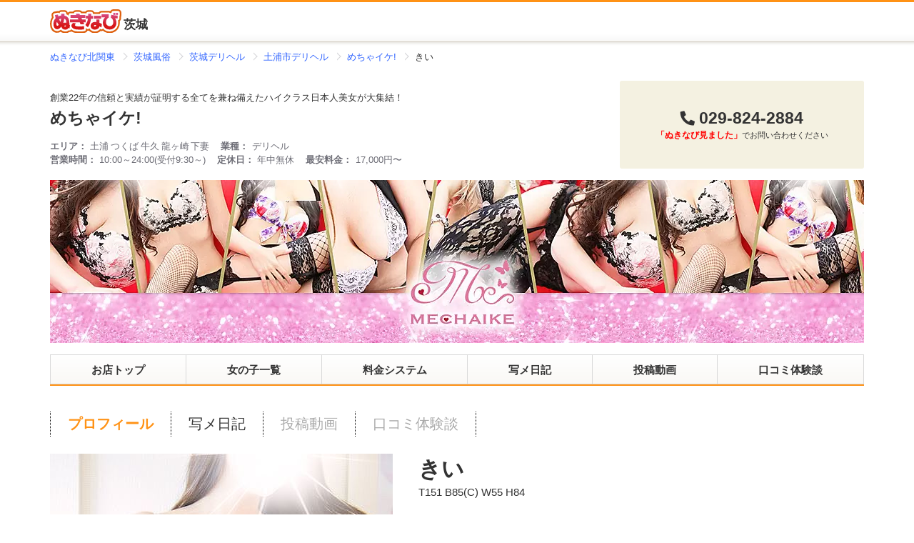

--- FILE ---
content_type: text/html; charset=utf-8
request_url: https://www.nukinavi-kk.com/shop/mechaike/girl/15034/
body_size: 5796
content:
<!DOCTYPE html>
<html lang="ja">
  <head>
    <meta charset="utf-8">
<title>きい（25）｜めちゃイケ!（土浦/デリヘル） | ぬきなび北関東</title>
<link rel="icon" type="image/x-icon" href="https://www.nukinavi-kk.com/images/favicon.ico">
<link rel="apple-touch-icon-precomposed" type="image/png" href="https://www.nukinavi-kk.com/images/apple-touch-icon-precomposed.png" sizes="144x144">
<meta name="description" content="完全風俗未経験!!!!!!キッ、キッ、キターッ!!!!来ましたーッ!!!!!超ド級の可愛さ♪業界でも群を抜いた女の子の入店です!!!!!!北乃○い似のこんな女の子が!!!!!と、目を疑いたくなる可愛さです!!!!!!小柄でスレンダーなボディライン!!!!!!全てがパーフェクトです!!!!!!!!まさにプラチナ級の女の子♪彼女のクリッとしたその瞳と明るい性格で世の中の男性達をノックアウトしてしまうことでしょう！！！♪「めちゃイケ！！」が絶対の自信を持ってご案内させていただきます!!!「めちゃイケ！！」の人気姫になること間違いなし!!!ご予約困難必至!!!!ハッキリ言ってイチ押し◎です♪♪♪">
<meta name="keywords" content="風俗,茨城,デリヘル,土浦">
<link rel="canonical" href="https://www.nukinavi-kk.com/shop/mechaike/girl/15034/">
    <meta name="csrf-param" content="authenticity_token" />
<meta name="csrf-token" content="K0TP4kx0tKBT39JfOLtLuPm+C/KBoJR0chGO/WY0HcAgWs5TRo2HjgE41KpZqYhxroEQSCTR4XWtM8mpIOWQGw==" />
    
    
    <link rel="preload" as="font" type="font/woff2" href="/assets/fa-solid-900-8d86fae5265d97fb99e40108128776ef137a0f05e4147895820add73c26c05b1.woff2" crossorigin="anonymous" />
    
    <link rel="stylesheet" media="all" href="/assets/reboot-14bca4c540e2a6e14cc31df0778b5cf5beead2d1a9015abddf940cf3a818e2b3.css" />
<link rel="stylesheet" media="all" href="/assets/components-ef0e668604d333636af3415c16300468397060dd32e2337e8bec3239ba68d4d8.css" />
<link rel="stylesheet" media="all" href="/assets/utils-c062b426c88de0311b70c78177bd2a5ff9919c887e6324e95a83df2b3f4e36c4.css" />
<link rel="stylesheet" media="all" href="/assets/font_awesome5_webfont-2bbf6fdf205033643fe8949f63ceb3759d6c463faf9d80592ec25257d790f737.css" />

    <link rel="stylesheet" media="all" href="/assets/controllers/pc/shop/style-6377401f680512fc9a19c8d53516aea5370d1681b28080bed95ca18b43fc3192.css" />

    <link rel="stylesheet" media="all" href="/assets/controllers/pc/shop/style_girl-d860c88152056cbe5b59bf4b8de2b6700fb88343d16814509df274ba36afeea5.css" />

    <link rel="stylesheet" media="all" href="/assets/controllers/pc/shop/style_girl_root-5aae05567ba2b945cd00b904830670e4e5a1423c59ebd190c5f75067f76dc19f.css" />

    
    <!-- Preparing the variables used by Google Tag Manager -->
    <script>
      window.dataLayer = window.dataLayer ||[];
      dataLayer.push({
        'tracking_id': 'UA-73011415-8'
         , 'remote_ip': '18.118.119.230'
        
      });
    </script>
    <!-- End Preparing the variables used by Google Tag Manager -->
    <!-- Google Tag Manager -->
    <script>
      (function(w,d,s,l,i){w[l]=w[l]||[];w[l].push({'gtm.start':new Date().getTime(),event:'gtm.js'});
      var f=d.getElementsByTagName(s)[0],j=d.createElement(s),dl=l!='dataLayer'?'&l='+l:'';
      j.async=true;j.src='https://www.googletagmanager.com/gtm.js?id='+i+dl;f.parentNode.insertBefore(j,f);
      })(window,document,'script','dataLayer','GTM-M7FTLRQ');
    </script>
    <!-- End Google Tag Manager -->
    <script src="//cdnjs.cloudflare.com/ajax/libs/object-fit-images/3.2.4/ofi.min.js" defer="defer"></script>
    <script src="//cdnjs.cloudflare.com/ajax/libs/vanilla-lazyload/17.1.2/lazyload.min.js" defer="defer"></script>
    <script src="//unpkg.com/react@16.8.6/umd/react.production.min.js" defer="defer"></script>
<script src="//unpkg.com/react-dom@16.8.6/umd/react-dom.production.min.js" defer="defer"></script>


    <script src="/packs/js/controllers/pc/shop/girl/root/app-c1e6b3ba9dd283d9c7f7.js" defer="defer"></script>


  </head>
  <body>
    <header class="nk-header">
  <div class="nk-header-above nk-font-xsm">
  </div>
  <div class="nk-header-below">
    <div class="nk-header-below-inner">
      <div class="nk-header__logo">
        <div class="nk-header__logo-img">
          <a title="ぬきなび茨城" class="nk-header__logo-link" href="/ibaraki/">
            <img alt="ぬきなび" src="/images/site_logo.svg" /><!--
         --><span class="nk-header__logo-area">茨城</span>
</a>        </div>
      </div>
    </div>
  </div>
</header>

<main class="nk-main">
      <nav class="nk-breadcrumbs">
      <div class="nk-breadcrumbs-inner">
        <ol class="nk-breadcrumb__list" itemscope itemtype="http://schema.org/BreadcrumbList">
          <li class="nk-breadcrumb__list-item nk-breadcrumb__list-item--soft" itemprop="itemListElement" itemscope itemtype="http://schema.org/ListItem">
            <a class="u-link-decoration-line--hovered" itemprop="item" href="/">              <span class="" itemprop="name">ぬきなび北関東</span>
</a>
            <meta itemprop="position" content="1" />
          </li>
          <li class="nk-breadcrumb__list-item nk-breadcrumb__list-item--soft" itemprop="itemListElement" itemscope itemtype="http://schema.org/ListItem">
            <a class="u-link-decoration-line--hovered" itemprop="item" href="/ibaraki/">              <span class="" itemprop="name">茨城風俗</span>
</a>
            <meta itemprop="position" content="2" />
          </li>
          <li class="nk-breadcrumb__list-item nk-breadcrumb__list-item--soft" itemprop="itemListElement" itemscope itemtype="http://schema.org/ListItem">
            <a class="u-link-decoration-line--hovered" itemprop="item" href="/ibaraki/?it=6">              <span class="" itemprop="name">茨城デリヘル</span>
</a>
            <meta itemprop="position" content="3" />
          </li>
          <li class="nk-breadcrumb__list-item nk-breadcrumb__list-item--soft" itemprop="itemListElement" itemscope itemtype="http://schema.org/ListItem">
            <a class="u-link-decoration-line--hovered" itemprop="item" href="/ibaraki/?ct=26&amp;it=6">              <span class="" itemprop="name">土浦市デリヘル</span>
</a>
            <meta itemprop="position" content="4" />
          </li>
          <li class="nk-breadcrumb__list-item nk-breadcrumb__list-item--soft" itemprop="itemListElement" itemscope itemtype="http://schema.org/ListItem">
            <a class="u-link-decoration-line--hovered" itemprop="item" href="/shop/mechaike/">              <span class="" itemprop="name">めちゃイケ!</span>
</a>
            <meta itemprop="position" content="5" />
          </li>
          <li class="nk-breadcrumb__list-item nk-breadcrumb__list-item--soft" itemprop="itemListElement" itemscope itemtype="http://schema.org/ListItem">
                          <span class="current" itemprop="name">きい</span>

            <meta itemprop="position" content="6" />
          </li>
        </ol>
      </div>
    </nav>

  <div class="shop-container">
    <header class="shop-header">
      <div class="shop-header__main">
        <p class="shop-header__catchCopy">創業22年の信頼と実績が証明する全てを兼ね備えたハイクラス日本人美女が大集結！</p>
        <h1 class="shop-header__shopName"><a title="めちゃイケ!（土浦/デリヘル）" href="/shop/mechaike/">めちゃイケ!</a></h1>
        <div class="shop-header__subInfor">
          <dl class="shop-header__subInfor-group">
            <div class="shop-header__subInfor-group-row">
              <dt class="shop-header__subInfor-term">エリア：</dt>
              <dd class="shop-header__subInfor-desc">
                <ul class="shop-header__area-list">
                  <li>土浦</li>
                  <li>つくば</li>
                  <li>牛久</li>
                  <li>龍ヶ崎</li>
                  <li>下妻</li>
                </ul>
              </dd>
            </div>
            <div class="shop-header__subInfor-group-row">
              <dt class="shop-header__subInfor-term">業種：</dt>
              <dd class="shop-header__subInfor-desc">
                デリヘル
              </dd>
            </div>
          </dl>
          <dl class="shop-header__subInfor-group">
            <div class="shop-header__subInfor-group-row">
              <dt class="shop-header__subInfor-term">営業時間：</dt>
              <dd class="shop-header__subInfor-desc">
                10:00～24:00(受付9:30～)
              </dd>
            </div>
            <div class="shop-header__subInfor-group-row">
              <dt class="shop-header__subInfor-term">定休日：</dt>
              <dd class="shop-header__subInfor-desc">
                年中無休
              </dd>
            </div>
            <div class="shop-header__subInfor-group-row">
              <dt class="shop-header__subInfor-term">最安料金：</dt>
              <dd class="shop-header__subInfor-desc">
                17,000円〜
              </dd>
            </div>
          </dl>
        </div>
      </div>
      <div class="shop-header__side">
        <div class="shop-header__summary">
          <div class="shop-header__summary-tel-number"><i class="fas fa-phone fa-flip-horizontal"></i>029-824-2884</div>
          <div class="shop-header__summary-tel-number-comment"><em>「ぬきなび見ました」</em>でお問い合わせください</div>
        </div>
      </div>
    </header>
    <section class="shop-cover">
      <div class="shop-cover__image-wrap">
        <picture class="shop-cover__image nk-skeleton">
          <source srcset="/shops/227/images/webp_7cd31fbfcd.jpeg.webp" type="image/webp"></source>
          <img src="/shops/227/images/7cd31fbfcd.jpeg" />
        </picture>
      </div>
    </section>
    <section class="shop-navi">
      <nav class="shop-navi__main">
        <ul class="shop-navi__list">
          <li class="shop-navi__list-item">
            <a href="/shop/mechaike/">お店トップ</a>
          </li>
          <li class="shop-navi__list-item">
            <a href="/shop/mechaike/girls/">女の子一覧</a>
          </li>
          <li class="shop-navi__list-item">
            <a href="/shop/mechaike/price/">料金システム</a>
          </li>
          <li class="shop-navi__list-item">
            <a href="/shop/mechaike/diary/">写メ日記</a>          </li>
          <li class="shop-navi__list-item">
            <a href="/shop/mechaike/video/">投稿動画</a>          </li>
          <li class="shop-navi__list-item">
            <a href="/shop/mechaike/review/">口コミ体験談</a>          </li>
        </ul>
      </nav>
    </section>
    <section class="shop-main">
      <nav class="girl-navi">
  <ul class="girl-navi__list">
    <li class="girl-navi__item--current">
      <a class="girl-navi__link" title="きいのプロフィール" href="/shop/mechaike/girl/15034/">プロフィール</a>
    </li>
    <li class="girl-navi__item">
      <a class="girl-navi__link" title="きいの写メ日記" href="/shop/mechaike/girl/15034/diary/">写メ日記</a>
    </li>
    <li class="girl-navi__item">
      <a class="girl-navi__link--inactive" href="javascript:void(0);">投稿動画</a>
    </li>
    <li class="girl-navi__item">
      <a class="girl-navi__link--inactive" href="javascript:void(0);">口コミ体験談</a>
    </li>
  </ul>
</nav>
<section class="shop-girl shop-mainContent">
  <div class="girl-content__wrap u-flex-row-reverse">
  <div class="girl-profContent--primary">
    <section class="girl-mainContent">
      <div class="girl-content__profile">
        <h2 class="girl__name">
          <a title="きい（25）｜めちゃイケ!（土浦/デリヘル）" href="/shop/mechaike/girl/15034/">きい</a>
        </h2>
        <div class="girl__size">T151 B85(C) W55 H84</div>
        <dl class="girl__profile-table">
          <div class="girl__profile-table-row">
            <dt>年齢</dt>
            <dd>25歳</dd>
          </div>
        </dl>
      </div>
    </section>
    <section class="girl-mainContent">
      <h3 class="girl-content__heading">お店コメント</h3>
      <div>完全風俗未経験!!!!!!キッ、キッ、キターッ!!!!来ましたーッ!!!!!超ド級の可愛さ♪業界でも群を抜いた女の子の入店です!!!!!!北乃○い似のこんな女の子が!!!!!と、目を疑いたくなる可愛さです!!!!!!小柄でスレンダーなボディライン!!!!!!全てがパーフェクトです!!!!!!!!まさにプラチナ級の女の子♪彼女のクリッとしたその瞳と明るい性格で世の中の男性達をノックアウトしてしまうことでしょう！！！♪「めちゃイケ！！」が絶対の自信を持ってご案内させていただきます!!!「めちゃイケ！！」の人気姫になること間違いなし!!!ご予約困難必至!!!!ハッキリ言ってイチ押し◎です♪♪♪ 風俗完全未経験の女の子ですので、優しく可愛がっていただけるお客様限定でのご案内となります。</div>
    </section>
    <section class="girl-mainContent">
      <h3 class="girl-content__heading">週間出勤表</h3>
      <div class="girl__work-schedule">
        <div class="nk-table schedule-table">
          <div class="nk-table-row nk-table-row--bordered-x schedule-table-row">
            <div class="nk-table-head schedule-table-head week-num-0">1/18(日)</div>
            <div class="nk-table-head schedule-table-head week-num-1">1/19(月)</div>
            <div class="nk-table-head schedule-table-head week-num-2">1/20(火)</div>
            <div class="nk-table-head schedule-table-head week-num-3">1/21(水)</div>
            <div class="nk-table-head schedule-table-head week-num-4">1/22(木)</div>
            <div class="nk-table-head schedule-table-head week-num-5">1/23(金)</div>
            <div class="nk-table-head schedule-table-head week-num-6">1/24(土)</div>
          </div>
          <div class="nk-table-row nk-table-row--bordered-x schedule-table-row">
            <div class="nk-table-data schedule-table-data">
              未定<br>
            </div>
            <div class="nk-table-data schedule-table-data">
              未定<br>
            </div>
            <div class="nk-table-data schedule-table-data">
              未定<br>
            </div>
            <div class="nk-table-data schedule-table-data">
              未定<br>
            </div>
            <div class="nk-table-data schedule-table-data">
              未定<br>
            </div>
            <div class="nk-table-data schedule-table-data">
              未定<br>
            </div>
            <div class="nk-table-data schedule-table-data">
              未定<br>
            </div>
          </div>
        </div>
      </div>
    </section>
  </div>
  <div class="girl-profContent--secondary">
    <section class="girl-subContent">
      <div id="js-girlProfileImageContainer" data-girl-data="{&quot;id&quot;:15034,&quot;name&quot;:&quot;きい&quot;,&quot;profile_images&quot;:[&quot;/shops/227/images/girls/15034/a025451f75.jpg&quot;,&quot;/shops/227/images/girls/15034/3b9e0cce68.jpg&quot;,&quot;/shops/227/images/girls/15034/98da72f4cb.jpg&quot;,&quot;/shops/227/images/girls/15034/39f8e3e67e.jpg&quot;]}"></div>
    </section>
    <section class="girl-mainContent">
      <h3 class="girl-content__heading">写メ日記</h3>
      <div class="girl__diaries">
        <div class="diaries__list-item">
  <a class="item-diary__link" title="先週のお礼♡次回出勤予定 きい（25）の写メ日記 #750432｜めちゃイケ!（土浦/デリヘル）" target="_self" href="/shop/mechaike/girl/15034/diary/750432/">
    <picture class="item-diary__img nk-skeleton">
      <div class="item-diary__img-cover-wrap">
        <div class="item-diary__img-cover">
          先週のお礼♡次回出勤予定
          <div class="item-diary__timestamp">05/17 21:28</div>
        </div>
      </div>
      <source srcset="/shops/227/images/diaries/2022/05/750432/webp_square_2e7af4fc90.jpeg.webp" type="image/webp"></source>
      <img data-src="/shops/227/images/diaries/2022/05/750432/square_2e7af4fc90.jpeg" class="nk-skeleton-img lazyload ofi" src="/images/space.gif" />
      <noscript><img class="nk-skeleton-img ofi" src="/shops/227/images/diaries/2022/05/750432/square_2e7af4fc90.jpeg" /></noscript>
    </picture>
</a>  <div class="item-diary__girl">
    <a class="item-diary__girl-link" title="きい（25）｜めちゃイケ!（土浦/デリヘル）" target="_self" href="/shop/mechaike/girl/15034/">
      <picture class="item-diary__girl-img nk-skeleton">
        <source srcset="/shops/227/images/girls/15034/webp_thumbnail_a025451f75.jpg.webp" type="image/webp"></source>
        <img data-src="/shops/227/images/girls/15034/thumbnail_a025451f75.jpg" class="nk-skeleton-img lazyload ofi u-transparent--hovered" alt="きい" src="/images/space.gif" />
        <noscript><img class="nk-skeleton-img ofi u-transparent--hovered" alt="きい" src="/shops/227/images/girls/15034/thumbnail_a025451f75.jpg" /></noscript>
      </picture>
</a>    <div class="item-diary__girl-infor">
      <div class="item-diary__girl-name">
        きい
        <span class="item-diary__girl-age">(25)</span>
      </div>
    </div>
  </div>
</div>

        <div class="diaries__list-item">
  <a class="item-diary__link" title="先週のお礼♡次回出勤予定 きい（25）の写メ日記 #745711｜めちゃイケ!（土浦/デリヘル）" target="_self" href="/shop/mechaike/girl/15034/diary/745711/">
    <picture class="item-diary__img nk-skeleton">
      <div class="item-diary__img-cover-wrap">
        <div class="item-diary__img-cover">
          先週のお礼♡次回出勤予定
          <div class="item-diary__timestamp">05/12 16:03</div>
        </div>
      </div>
      <source srcset="/shops/227/images/diaries/2022/05/745711/webp_square_8aad23f72c.jpeg.webp" type="image/webp"></source>
      <img data-src="/shops/227/images/diaries/2022/05/745711/square_8aad23f72c.jpeg" class="nk-skeleton-img lazyload ofi" src="/images/space.gif" />
      <noscript><img class="nk-skeleton-img ofi" src="/shops/227/images/diaries/2022/05/745711/square_8aad23f72c.jpeg" /></noscript>
    </picture>
</a>  <div class="item-diary__girl">
    <a class="item-diary__girl-link" title="きい（25）｜めちゃイケ!（土浦/デリヘル）" target="_self" href="/shop/mechaike/girl/15034/">
      <picture class="item-diary__girl-img nk-skeleton">
        <source srcset="/shops/227/images/girls/15034/webp_thumbnail_a025451f75.jpg.webp" type="image/webp"></source>
        <img data-src="/shops/227/images/girls/15034/thumbnail_a025451f75.jpg" class="nk-skeleton-img lazyload ofi u-transparent--hovered" alt="きい" src="/images/space.gif" />
        <noscript><img class="nk-skeleton-img ofi u-transparent--hovered" alt="きい" src="/shops/227/images/girls/15034/thumbnail_a025451f75.jpg" /></noscript>
      </picture>
</a>    <div class="item-diary__girl-infor">
      <div class="item-diary__girl-name">
        きい
        <span class="item-diary__girl-age">(25)</span>
      </div>
    </div>
  </div>
</div>

        <div class="diaries__list-item">
  <a class="item-diary__link" title="昨日のお礼♡次回出勤予定 きい（25）の写メ日記 #736667｜めちゃイケ!（土浦/デリヘル）" target="_self" href="/shop/mechaike/girl/15034/diary/736667/">
    <picture class="item-diary__img nk-skeleton">
      <div class="item-diary__img-cover-wrap">
        <div class="item-diary__img-cover">
          昨日のお礼♡次回出勤予定
          <div class="item-diary__timestamp">05/02 14:15</div>
        </div>
      </div>
      <source srcset="/shops/227/images/diaries/2022/05/736667/webp_square_aa4b4464a0.jpeg.webp" type="image/webp"></source>
      <img data-src="/shops/227/images/diaries/2022/05/736667/square_aa4b4464a0.jpeg" class="nk-skeleton-img lazyload ofi" src="/images/space.gif" />
      <noscript><img class="nk-skeleton-img ofi" src="/shops/227/images/diaries/2022/05/736667/square_aa4b4464a0.jpeg" /></noscript>
    </picture>
</a>  <div class="item-diary__girl">
    <a class="item-diary__girl-link" title="きい（25）｜めちゃイケ!（土浦/デリヘル）" target="_self" href="/shop/mechaike/girl/15034/">
      <picture class="item-diary__girl-img nk-skeleton">
        <source srcset="/shops/227/images/girls/15034/webp_thumbnail_a025451f75.jpg.webp" type="image/webp"></source>
        <img data-src="/shops/227/images/girls/15034/thumbnail_a025451f75.jpg" class="nk-skeleton-img lazyload ofi u-transparent--hovered" alt="きい" src="/images/space.gif" />
        <noscript><img class="nk-skeleton-img ofi u-transparent--hovered" alt="きい" src="/shops/227/images/girls/15034/thumbnail_a025451f75.jpg" /></noscript>
      </picture>
</a>    <div class="item-diary__girl-infor">
      <div class="item-diary__girl-name">
        きい
        <span class="item-diary__girl-age">(25)</span>
      </div>
    </div>
  </div>
</div>

        <div class="diaries__list-item">
  <a class="item-diary__link" title="時間出勤予定♡ きい（25）の写メ日記 #732869｜めちゃイケ!（土浦/デリヘル）" target="_self" href="/shop/mechaike/girl/15034/diary/732869/">
    <picture class="item-diary__img nk-skeleton">
      <div class="item-diary__img-cover-wrap">
        <div class="item-diary__img-cover">
          時間出勤予定♡
          <div class="item-diary__timestamp">04/28 19:15</div>
        </div>
      </div>
      <source srcset="/shops/227/images/diaries/2022/04/732869/webp_square_1f66d89b03.jpeg.webp" type="image/webp"></source>
      <img data-src="/shops/227/images/diaries/2022/04/732869/square_1f66d89b03.jpeg" class="nk-skeleton-img lazyload ofi" src="/images/space.gif" />
      <noscript><img class="nk-skeleton-img ofi" src="/shops/227/images/diaries/2022/04/732869/square_1f66d89b03.jpeg" /></noscript>
    </picture>
</a>  <div class="item-diary__girl">
    <a class="item-diary__girl-link" title="きい（25）｜めちゃイケ!（土浦/デリヘル）" target="_self" href="/shop/mechaike/girl/15034/">
      <picture class="item-diary__girl-img nk-skeleton">
        <source srcset="/shops/227/images/girls/15034/webp_thumbnail_a025451f75.jpg.webp" type="image/webp"></source>
        <img data-src="/shops/227/images/girls/15034/thumbnail_a025451f75.jpg" class="nk-skeleton-img lazyload ofi u-transparent--hovered" alt="きい" src="/images/space.gif" />
        <noscript><img class="nk-skeleton-img ofi u-transparent--hovered" alt="きい" src="/shops/227/images/girls/15034/thumbnail_a025451f75.jpg" /></noscript>
      </picture>
</a>    <div class="item-diary__girl-infor">
      <div class="item-diary__girl-name">
        きい
        <span class="item-diary__girl-age">(25)</span>
      </div>
    </div>
  </div>
</div>

        <div class="diaries__list-item">
  <a class="item-diary__link" title="次回出勤予定♡ きい（25）の写メ日記 #732864｜めちゃイケ!（土浦/デリヘル）" target="_self" href="/shop/mechaike/girl/15034/diary/732864/">
    <picture class="item-diary__img nk-skeleton">
      <div class="item-diary__img-cover-wrap">
        <div class="item-diary__img-cover">
          次回出勤予定♡
          <div class="item-diary__timestamp">04/28 19:08</div>
        </div>
      </div>
      <source srcset="/shops/227/images/diaries/2022/04/732864/webp_square_76ef4cdea5.jpeg.webp" type="image/webp"></source>
      <img data-src="/shops/227/images/diaries/2022/04/732864/square_76ef4cdea5.jpeg" class="nk-skeleton-img lazyload ofi" src="/images/space.gif" />
      <noscript><img class="nk-skeleton-img ofi" src="/shops/227/images/diaries/2022/04/732864/square_76ef4cdea5.jpeg" /></noscript>
    </picture>
</a>  <div class="item-diary__girl">
    <a class="item-diary__girl-link" title="きい（25）｜めちゃイケ!（土浦/デリヘル）" target="_self" href="/shop/mechaike/girl/15034/">
      <picture class="item-diary__girl-img nk-skeleton">
        <source srcset="/shops/227/images/girls/15034/webp_thumbnail_a025451f75.jpg.webp" type="image/webp"></source>
        <img data-src="/shops/227/images/girls/15034/thumbnail_a025451f75.jpg" class="nk-skeleton-img lazyload ofi u-transparent--hovered" alt="きい" src="/images/space.gif" />
        <noscript><img class="nk-skeleton-img ofi u-transparent--hovered" alt="きい" src="/shops/227/images/girls/15034/thumbnail_a025451f75.jpg" /></noscript>
      </picture>
</a>    <div class="item-diary__girl-infor">
      <div class="item-diary__girl-name">
        きい
        <span class="item-diary__girl-age">(25)</span>
      </div>
    </div>
  </div>
</div>

        <div class="diaries__list-item">
  <a class="item-diary__link" title="次回出勤予定♪♪ きい（25）の写メ日記 #732857｜めちゃイケ!（土浦/デリヘル）" target="_self" href="/shop/mechaike/girl/15034/diary/732857/">
    <picture class="item-diary__img nk-skeleton">
      <div class="item-diary__img-cover-wrap">
        <div class="item-diary__img-cover">
          次回出勤予定♪♪
          <div class="item-diary__timestamp">04/28 19:05</div>
        </div>
      </div>
      <source srcset="/shops/227/images/diaries/2022/04/732857/webp_square_980e80e1fb.jpeg.webp" type="image/webp"></source>
      <img data-src="/shops/227/images/diaries/2022/04/732857/square_980e80e1fb.jpeg" class="nk-skeleton-img lazyload ofi" src="/images/space.gif" />
      <noscript><img class="nk-skeleton-img ofi" src="/shops/227/images/diaries/2022/04/732857/square_980e80e1fb.jpeg" /></noscript>
    </picture>
</a>  <div class="item-diary__girl">
    <a class="item-diary__girl-link" title="きい（25）｜めちゃイケ!（土浦/デリヘル）" target="_self" href="/shop/mechaike/girl/15034/">
      <picture class="item-diary__girl-img nk-skeleton">
        <source srcset="/shops/227/images/girls/15034/webp_thumbnail_a025451f75.jpg.webp" type="image/webp"></source>
        <img data-src="/shops/227/images/girls/15034/thumbnail_a025451f75.jpg" class="nk-skeleton-img lazyload ofi u-transparent--hovered" alt="きい" src="/images/space.gif" />
        <noscript><img class="nk-skeleton-img ofi u-transparent--hovered" alt="きい" src="/shops/227/images/girls/15034/thumbnail_a025451f75.jpg" /></noscript>
      </picture>
</a>    <div class="item-diary__girl-infor">
      <div class="item-diary__girl-name">
        きい
        <span class="item-diary__girl-age">(25)</span>
      </div>
    </div>
  </div>
</div>

      </div>
    </section>
  </div>
</div>

</section>

    </section>
  </div>
</main>

<div class="nk-footer">
  <div class="nk-footer-above">
    <div class="nk-footer-above-inner">
      <div class="nk-footer__search-shop">
        <h3 class="shop-mainContent__heading--short u-border-0 u-no-padding-bottom">茨城のお店をエリアから探す</h3>
        <div class="u-pad-y-2">
          <ul class="u-margin-bottom-1">
            <li><a href="/ibaraki/?ct=28">水戸</a></li>
            <li><a href="/ibaraki/?ct=27">ひたちなか</a></li>
            <li><a href="/ibaraki/?ct=26">土浦</a></li>
            <li><a href="/ibaraki/?ct=25">つくば</a></li>
            <li><a href="/ibaraki/?ct=24">取手</a></li>
            <li><a href="/ibaraki/?ct=23">牛久</a></li>
            <li><a href="/ibaraki/?ct=22">龍ヶ崎</a></li>
            <li><a href="/ibaraki/?ct=21">古河</a></li>
            <li><a href="/ibaraki/?ct=19">下妻</a></li>
            <li><a href="/ibaraki/?ct=18">笠間</a></li>
            <li><a href="/ibaraki/?ct=16">日立</a></li>
            <li><a href="/ibaraki/?ct=15">神栖</a></li>
          </ul>
        </div>
        <h3 class="shop-mainContent__heading--short u-border-0 u-no-padding-bottom">茨城のお店を業種から探す</h3>
        <div class="u-pad-y-2">
          <ul class="u-margin-bottom-1">
            <li><a href="/ibaraki/?it=6">デリヘル</a></li>
            <li><a href="/ibaraki/?it=5">ソープ</a></li>
            <li><a href="/ibaraki/?it=4">ヘルス</a></li>
            <li><a href="/ibaraki/?it=3">ホテヘル</a></li>
            <li><a href="/ibaraki/?it=2">サロン</a></li>
            <li><a href="/ibaraki/?it=1">セクシーパブ</a></li>
          </ul>
        </div>
        <h3 class="shop-mainContent__heading--short u-border-0 u-no-padding-bottom">茨城のデリヘル店を探す</h3>
        <div class="u-pad-y-2">
          <ul>
            <li><a href="/ibaraki/?ct=28&amp;it=6">水戸デリヘル</a></li>
            <li><a href="/ibaraki/?ct=27&amp;it=6">ひたちなかデリヘル</a></li>
            <li><a href="/ibaraki/?ct=26&amp;it=6">土浦デリヘル</a></li>
            <li><a href="/ibaraki/?ct=25&amp;it=6">つくばデリヘル</a></li>
            <li><a href="/ibaraki/?ct=24&amp;it=6">取手デリヘル</a></li>
            <li><a href="/ibaraki/?ct=23&amp;it=6">牛久デリヘル</a></li>
            <li><a href="/ibaraki/?ct=22&amp;it=6">龍ヶ崎デリヘル</a></li>
            <li><a href="/ibaraki/?ct=21&amp;it=6">古河デリヘル</a></li>
            <li><a href="/ibaraki/?ct=19&amp;it=6">下妻デリヘル</a></li>
            <li><a href="/ibaraki/?ct=18&amp;it=6">笠間デリヘル</a></li>
            <li><a href="/ibaraki/?ct=16&amp;it=6">日立デリヘル</a></li>
            <li><a href="/ibaraki/?ct=15&amp;it=6">神栖デリヘル</a></li>
          </ul>
        </div>
      </div>
    </div>
  </div>
  <div class="nk-footer__navi">
    <div class="nk-footer__navi-inner">
      <ul class="nk-footer__navi-list">
        <li><a href="/sitemap/">サイトマップ</a></li>
        <li><a href="/faq/">よくある質問</a></li>
        <li><a href="/keisai/">広告掲載依頼</a></li>
        <li><a href="/terms/">利用規約</a></li>
        <li><a href="/privacy/">プライバシーポリシー</a></li>
        <li><a href="/contact/">お問い合わせ</a></li>
      </ul>
    </div>
  </div>
  <div class="nk-footer-below">
    <div class="nk-footer-below-inner">
      <div class="nk-footer__refusal">当サイトはアダルトコンテンツを含むため18歳未満の方のご利用は固くお断りしております。</div>
      <div class="nk-footer__copyright">
        Copyright (c) 2026 ぬきなび北関東 All Rights Reserved.
      </div>
    </div>
  </div>
</div>


    
    <script>
      document.addEventListener("DOMContentLoaded", function(){
        document.querySelectorAll('a[href^="#"]:not(.noScroll)').forEach((anchor) => {
          const href = anchor.getAttribute('href');
          const target = document.querySelector((href == '#top' || href == '') ? 'html' : href);
          anchor.addEventListener('click', function(ev){
            ev.preventDefault();
            target.scrollIntoView({behavior: 'smooth'});
          });
        });
      });
    </script>
    <script>
      window.lazyLoadOptions = {
        elements_selector: '.lazyload',
        threshold: 200
      };
      window.addEventListener(
        "LazyLoad::Initialized",
        function (event) {
          window.lazyLoadInstance = event.detail.instance;
        },
        false
      );
    </script>
    
    
  </body>
</html>




--- FILE ---
content_type: text/css
request_url: https://www.nukinavi-kk.com/assets/controllers/pc/shop/style_girl-d860c88152056cbe5b59bf4b8de2b6700fb88343d16814509df274ba36afeea5.css
body_size: 736
content:
.shop-main{-webkit-box-orient:vertical;-webkit-box-direction:normal;flex-direction:column}.girl-content__wrap{display:-webkit-box;display:flex;-webkit-box-orient:horizontal;-webkit-box-direction:normal;flex-direction:row}.girl-mainContent{margin-bottom:36px}.girl-subContent{margin-bottom:36px}.girl-content--primary{flex-basis:70.6%}.girl-content--secondary{margin-left:auto;flex-basis:26.4%}.girl-navi{margin-bottom:24px}.girl-navi__list{margin:0;padding:0;list-style:none;letter-spacing:-.40em;display:-webkit-box;display:flex;-webkit-box-orient:horizontal;-webkit-box-direction:normal;flex-direction:row}.girl-navi__list>*,.girl-navi__list li,.girl-navi__list dt,.girl-navi__list dd{letter-spacing:normal}.girl-navi__item:last-child .girl-navi__link,.girl-navi__item--current:last-child .girl-navi__link,.girl-navi__item:last-child .girl-navi__link--inactive,.girl-navi__item--current:last-child .girl-navi__link--inactive{border-right:1px dotted black}.girl-navi__item .girl-navi__link,.girl-navi__item--current .girl-navi__link,.girl-navi__item .girl-navi__link--inactive,.girl-navi__item--current .girl-navi__link--inactive{display:block;padding:4px 24px;border-left:1px dotted black;font-size:1.4rem;color:#333}.girl-navi__item .girl-navi__link:hover,.girl-navi__item--current .girl-navi__link:hover,.girl-navi__item .girl-navi__link--inactive:hover,.girl-navi__item--current .girl-navi__link--inactive:hover{text-decoration:none}.girl-navi__item .girl-navi__link:hover,.girl-navi__item--current .girl-navi__link:hover,.girl-navi__item .girl-navi__link--inactive:hover,.girl-navi__item--current .girl-navi__link--inactive:hover{color:#ff9215}.girl-navi__item .girl-navi__link--inactive,.girl-navi__item--current .girl-navi__link--inactive{color:#aaa;cursor:default}.girl-navi__item .girl-navi__link--inactive:hover,.girl-navi__item--current .girl-navi__link--inactive:hover{color:#aaa}.girl-navi__item--current .girl-navi__link,.girl-navi__item--current .girl-navi__link--inactive{color:#ff9215;font-weight:bold}.girl-profile__img{margin-bottom:16px;width:100%}.girl-profile__img img{width:100%;-o-object-fit:contain;object-fit:contain;-o-object-position:center;object-position:center}.girl-profile__catch-phrase{margin-bottom:8px}.girl-profile__name{font-style:normal;font-weight:bold;font-size:1.2rem}.girl-profile__age{font-size:.8em}.girl-profile__work-state{display:-webkit-box;display:flex;-webkit-box-orient:horizontal;-webkit-box-direction:normal;flex-direction:row;-webkit-box-align:center;align-items:center;margin-top:16px;font-size:0.9rem}.girl-profile__work-state .term{padding:calc(8px / 2) 16px;border-radius:3px;color:#fff;text-align:center}.girl-profile__work-state .desc{-webkit-box-flex:1;flex:1;padding:calc(8px / 2) 16px}.girl-profile__work-state-waiting{border-color:#32cd32}.girl-profile__work-state-waiting .term{background-color:#32cd32}.girl-profile__work-state-playing{border-color:#ff0000}.girl-profile__work-state-playing .term{background-color:#ff0000}.girl-profile__work-state-today{border-color:#ff69B4}.girl-profile__work-state-today .term{background-color:#ff69B4}.girl-profile__features{margin:16px 0}.girl-profile__feature-row{margin-bottom:16px}.girl-profile__feature-row>dt{font-style:normal;font-weight:bold;margin-bottom:8px}.girl-profile__feature-row dd{margin:0;padding:0}.girl-profile__feature-list{margin:0;padding:0;list-style:none;letter-spacing:-.40em}.girl-profile__feature-list>*,.girl-profile__feature-list li,.girl-profile__feature-list dt,.girl-profile__feature-list dd{letter-spacing:normal}.girl-profile__feature-list>li{display:inline-block;margin-top:4px;margin-bottom:4px}.girl-profile__feature-list>li:not(:last-child){margin-right:8px}


--- FILE ---
content_type: text/css
request_url: https://www.nukinavi-kk.com/assets/controllers/pc/shop/style_girl_root-5aae05567ba2b945cd00b904830670e4e5a1423c59ebd190c5f75067f76dc19f.css
body_size: 1564
content:
.girl-profContent--primary{padding-left:36px;width:calc(100% - 480px)}.girl-profContent--secondary{width:480px;min-width:480px}.girl-content__heading{font-style:normal;font-weight:normal;font-style:normal;font-weight:bold;margin-bottom:16px;color:#ff9215;font-size:1.4rem}.girl__img--primary{position:relative;width:100%}.girl__img-touch{position:absolute;top:0;right:0;bottom:0;left:0;z-index:5;cursor:pointer;display:-webkit-box;display:flex;-webkit-box-orient:horizontal;-webkit-box-direction:normal;flex-direction:row}.girl__img-switcher{display:-webkit-box;display:flex;-webkit-box-orient:vertical;-webkit-box-direction:normal;flex-direction:column;width:50%;height:100%;opacity:.7}.girl__img-switcher:hover{opacity:1}.girl__img-switcher .switch-arrow{margin:auto 0;width:55px;height:55px;fill:none;stroke:#fff;stroke-width:640;stroke-miterlimit:10}.girl__img-switcher .switch-arrow svg{width:100%;height:100%}.girl__img-switcher .switch-arrow-left{margin-right:auto}.girl__img-switcher .switch-arrow-right{margin-left:auto}.girl__profile-img{display:-webkit-box;display:flex;-webkit-box-pack:center;justify-content:center;-webkit-box-align:center;align-items:center}.girl__profile-img img{max-width:100%;-o-object-fit:contain;object-fit:contain;-o-object-position:center;object-position:center}.girl__images{display:-webkit-box;display:flex;-webkit-box-orient:horizontal;-webkit-box-direction:normal;flex-direction:row;flex-wrap:wrap;padding:2px 0}.girl__images picture{display:inline-block;margin:1px;width:94px;border:2px solid white;cursor:pointer}.girl__images picture.current{border-color:#ff7C00}.girl__images img{width:100%;height:120px;-o-object-fit:cover;object-fit:cover;-o-object-position:center;object-position:center}.girl__work-state{display:-webkit-box;display:flex;-webkit-box-orient:horizontal;-webkit-box-direction:normal;flex-direction:row;-webkit-box-align:center;align-items:center;margin-top:16px}.girl__work-state .term{padding:calc(8px / 2) 24px;border-radius:3px;color:#fff;font-size:1.1rem;text-align:center}.girl__work-state .desc{-webkit-box-flex:1;flex:1;padding:calc(8px / 2) 24px}.girl__work-state-waiting{border-color:#32cd32}.girl__work-state-waiting .term{background-color:#32cd32}.girl__work-state-playing{border-color:#ff0000}.girl__work-state-playing .term{background-color:#ff0000}.girl__work-state-today{border-color:#ff69B4}.girl__work-state-today .term{background-color:#ff69B4}.girl__name{font-style:normal;font-weight:bold;font-size:2.2rem}.girl__name a:link{color:#333}.girl__name a:visited{color:#333}.girl__name a:hover{color:#333}.girl__name a:active{color:#333}.girl__name a:focus{color:#333}.girl__name a:hover{text-decoration:none}.girl__age{font-size:.8em}.girl__size{font-size:1.1rem}.girl__profile-table{margin:0;padding:0;margin-top:16px}.girl__profile-table-row{display:-webkit-box;display:flex;-webkit-box-orient:horizontal;-webkit-box-direction:normal;flex-direction:row;flex-wrap:wrap;padding:6px 0;border-bottom:1px dotted #cccccc}.girl__profile-table-row:last-child{border-bottom:none}.girl__profile-table-row>dt{font-style:normal;font-weight:normal;display:-webkit-box;display:flex;-webkit-box-orient:vertical;-webkit-box-direction:normal;flex-direction:column;-webkit-box-pack:center;justify-content:center;box-sizing:border-box;padding:8px 16px;width:30%;min-height:46px;background-color:#e9e9e9}.girl__profile-table-row>dd{margin:0;padding:0;font-style:normal;font-weight:normal;display:-webkit-box;display:flex;-webkit-box-orient:vertical;-webkit-box-direction:normal;flex-direction:column;-webkit-box-pack:center;justify-content:center;box-sizing:border-box;padding:8px 16px;width:70%}.girl__profile-features{margin:0;padding:0;list-style:none;letter-spacing:-.40em}.girl__profile-features>*,.girl__profile-features li,.girl__profile-features dt,.girl__profile-features dd{letter-spacing:normal}.girl__profile-features>li{display:inline-block;margin-top:4px;margin-bottom:4px}.girl__profile-features>li:not(:last-child){margin-right:8px}.girl__work-schedule dl{margin:0;padding:0;list-style:none;letter-spacing:-.40em;font-style:normal;font-weight:normal;font-size:0.9rem;min-width:88.8px}.girl__work-schedule dl>*,.girl__work-schedule dl li,.girl__work-schedule dl dt,.girl__work-schedule dl dd{letter-spacing:normal}.girl__work-schedule dl:nth-child(n+2){border-left:1px solid #cccccc}.girl__work-schedule dt{font-style:normal;font-weight:normal;padding:16px 0;background-color:#e9e9e9;border-left:1px solid #eee;border-bottom:1px solid #cccccc;text-align:center}.girl__work-schedule dd{margin:0;padding:0;display:-webkit-box;display:flex;-webkit-box-orient:vertical;-webkit-box-direction:normal;flex-direction:column;-webkit-box-pack:center;justify-content:center;padding:16px 0;min-height:70px;text-align:center}.girl__work-schedule .week-num-0{color:red}.girl__work-schedule .week-num-6{color:blue}.schedule-table-row{display:-webkit-box;display:flex;-webkit-box-orient:horizontal;-webkit-box-direction:normal;flex-direction:row}.schedule-table-head{font-style:normal;font-weight:normal;-webkit-box-pack:center;justify-content:center;min-width:88px}.schedule-table-data{-webkit-box-orient:vertical;-webkit-box-direction:normal;flex-direction:column;-webkit-box-pack:center;justify-content:center;padding:16px 0;min-width:88px;text-align:center}.girl__diaries .diaries__list-item{width:144px;margin-right:8px;margin-left:8px;margin-bottom:16px}.girl__diaries .diaries__list-item img{height:144px}.item-diary__img-cover{font-size:1rem}.girl__gravure-row{display:-webkit-box;display:flex;-webkit-box-orient:horizontal;-webkit-box-direction:normal;flex-direction:row}.girl__gravure-row:hover{text-decoration:none}.girl__gravure-row:nth-child(n+2){margin-top:16px}.girl__gravure-img{width:40%;height:156px}.girl__gravure-img img{width:100%;height:100%;-o-object-fit:cover;object-fit:cover;-o-object-position:top;object-position:top}.girl__gravure-content{padding-left:16px;width:60%}.girl__gravure-title{font-style:normal;font-weight:bold}.girl__gravure-date{font-style:normal;font-weight:normal;font-size:0.9rem;margin-top:8px;color:#6c6c75}.girl__diaries,.girl-diaries__list{display:-webkit-box;display:flex;-webkit-box-orient:horizontal;-webkit-box-direction:normal;flex-direction:row;flex-wrap:wrap}.item-diary__girl{display:none}.girl-diary{padding:42px;background-color:#fafafa}.girl-diary__article{margin:0 auto;padding:24px;width:524px;background-color:white;border:1px solid #e9e9e9;border-radius:6px}.girl-diary__article header{margin-bottom:24px;padding-bottom:16px;border-bottom:1px solid #cccccc}.girl-diary__title{font-style:normal;font-weight:bold;font-size:1.6rem}.girl-diary__timestamp{font-style:normal;font-weight:normal;font-size:0.9rem;margin-top:8px;color:#6c6c75}.girl-diary__img{display:block;margin-bottom:36px;max-width:100%;text-align:center}.girl-diary__img img{max-width:100%;max-height:480px}.girl-diary__body{font-size:1.1rem}.girl__video-player{width:480px;height:calc(480px * 0.56);background-color:#101010}.girl__video-title{font-style:normal;font-weight:bold;font-size:1.1rem}.girl-videos__list{display:-webkit-box;display:flex;-webkit-box-orient:horizontal;-webkit-box-direction:normal;flex-direction:row;flex-wrap:wrap}.girl-videos__list .videos__item{padding:8px;width:402px}.girl-videos__list .item-video__img{height:calc(402px * 0.56)}.girl-video__player{background-color:#101010}.girl-video__player-video{display:block;margin:0 auto;width:768px;height:calc(768px * 0.56)}.girl-video__header{padding:24px 0}.girl-video__title{font-style:normal;font-weight:bold;font-size:1.8rem}.girl-video__timestamp{margin-top:8px;color:#6c6c75}.girl-video__description{padding:24px 0;border-top:1px solid #cccccc}.girl-video__others{padding-top:24px;border-top:1px solid #cccccc}.girl-video__others h2{margin:0;padding:0;font-style:normal;font-weight:normal;font-size:1.2rem}.videos__items-row:nth-child(-n+2){border-top:none}


--- FILE ---
content_type: application/javascript
request_url: https://www.nukinavi-kk.com/packs/js/controllers/pc/shop/girl/root/app-c1e6b3ba9dd283d9c7f7.js
body_size: 1928
content:
!function(e){var t={};function n(r){if(t[r])return t[r].exports;var o=t[r]={i:r,l:!1,exports:{}};return e[r].call(o.exports,o,o.exports,n),o.l=!0,o.exports}n.m=e,n.c=t,n.d=function(e,t,r){n.o(e,t)||Object.defineProperty(e,t,{enumerable:!0,get:r})},n.r=function(e){"undefined"!==typeof Symbol&&Symbol.toStringTag&&Object.defineProperty(e,Symbol.toStringTag,{value:"Module"}),Object.defineProperty(e,"__esModule",{value:!0})},n.t=function(e,t){if(1&t&&(e=n(e)),8&t)return e;if(4&t&&"object"===typeof e&&e&&e.__esModule)return e;var r=Object.create(null);if(n.r(r),Object.defineProperty(r,"default",{enumerable:!0,value:e}),2&t&&"string"!=typeof e)for(var o in e)n.d(r,o,function(t){return e[t]}.bind(null,o));return r},n.n=function(e){var t=e&&e.__esModule?function(){return e.default}:function(){return e};return n.d(t,"a",t),t},n.o=function(e,t){return Object.prototype.hasOwnProperty.call(e,t)},n.p="/packs/",n(n.s=489)}({0:function(e,t){e.exports=React},305:function(e,t,n){"use strict";n.r(t),n.d(t,"default",(function(){return s}));var r=n(0),o=n.n(r);function a(e){return(a="function"===typeof Symbol&&"symbol"===typeof Symbol.iterator?function(e){return typeof e}:function(e){return e&&"function"===typeof Symbol&&e.constructor===Symbol&&e!==Symbol.prototype?"symbol":typeof e})(e)}function i(e,t){for(var n=0;n<t.length;n++){var r=t[n];r.enumerable=r.enumerable||!1,r.configurable=!0,"value"in r&&(r.writable=!0),Object.defineProperty(e,r.key,r)}}function c(e,t){return(c=Object.setPrototypeOf||function(e,t){return e.__proto__=t,e})(e,t)}function u(e){var t=function(){if("undefined"===typeof Reflect||!Reflect.construct)return!1;if(Reflect.construct.sham)return!1;if("function"===typeof Proxy)return!0;try{return Date.prototype.toString.call(Reflect.construct(Date,[],(function(){}))),!0}catch(e){return!1}}();return function(){var n,r=f(e);if(t){var o=f(this).constructor;n=Reflect.construct(r,arguments,o)}else n=r.apply(this,arguments);return l(this,n)}}function l(e,t){return!t||"object"!==a(t)&&"function"!==typeof t?function(e){if(void 0===e)throw new ReferenceError("this hasn't been initialised - super() hasn't been called");return e}(e):t}function f(e){return(f=Object.setPrototypeOf?Object.getPrototypeOf:function(e){return e.__proto__||Object.getPrototypeOf(e)})(e)}var s=function(e){!function(e,t){if("function"!==typeof t&&null!==t)throw new TypeError("Super expression must either be null or a function");e.prototype=Object.create(t&&t.prototype,{constructor:{value:e,writable:!0,configurable:!0}}),t&&c(e,t)}(l,e);var t,n,r,a=u(l);function l(e){return function(e,t){if(!(e instanceof t))throw new TypeError("Cannot call a class as a function")}(this,l),a.call(this,e)}return t=l,(n=[{key:"render",value:function(){var e=this;return o.a.createElement("div",{key:this.props.imageKey,className:"girl__img--primary"},function(){if(e.props.availableSwitch)return o.a.createElement("div",{className:"girl__img-touch"},o.a.createElement("div",{className:"girl__img-switcher",onClick:function(t){return e.props.onChangePrevImageKey(t)}},o.a.createElement("div",{className:"switch-arrow switch-arrow-left"},o.a.createElement("svg",{viewBox:"0 0 16000 16000"},o.a.createElement("polyline",{points:"11040,1920 4960,8000 11040,14080 "})))),o.a.createElement("div",{className:"girl__img-switcher",onClick:function(t){return e.props.onChangeNextImageKey(t)}},o.a.createElement("div",{className:"switch-arrow switch-arrow-right"},o.a.createElement("svg",{viewBox:"0 0 16000 16000"},o.a.createElement("polyline",{points:"4960,1920 11040,8000 4960,14080 "})))))}(),o.a.createElement("picture",{className:"girl__profile-img"},o.a.createElement("img",{className:"".concat(this.props.animationClass," ofi"),src:this.props.profImages[this.props.imageKey]})))}}])&&i(t.prototype,n),r&&i(t,r),l}(r.Component)},399:function(e,t,n){"use strict";n.r(t),n.d(t,"default",(function(){return p}));var r=n(0),o=n.n(r),a=n(305);function i(e){return(i="function"===typeof Symbol&&"symbol"===typeof Symbol.iterator?function(e){return typeof e}:function(e){return e&&"function"===typeof Symbol&&e.constructor===Symbol&&e!==Symbol.prototype?"symbol":typeof e})(e)}function c(e,t){for(var n=0;n<t.length;n++){var r=t[n];r.enumerable=r.enumerable||!1,r.configurable=!0,"value"in r&&(r.writable=!0),Object.defineProperty(e,r.key,r)}}function u(e,t){return(u=Object.setPrototypeOf||function(e,t){return e.__proto__=t,e})(e,t)}function l(e){var t=function(){if("undefined"===typeof Reflect||!Reflect.construct)return!1;if(Reflect.construct.sham)return!1;if("function"===typeof Proxy)return!0;try{return Date.prototype.toString.call(Reflect.construct(Date,[],(function(){}))),!0}catch(e){return!1}}();return function(){var n,r=s(e);if(t){var o=s(this).constructor;n=Reflect.construct(r,arguments,o)}else n=r.apply(this,arguments);return f(this,n)}}function f(e,t){return!t||"object"!==i(t)&&"function"!==typeof t?function(e){if(void 0===e)throw new ReferenceError("this hasn't been initialised - super() hasn't been called");return e}(e):t}function s(e){return(s=Object.setPrototypeOf?Object.getPrototypeOf:function(e){return e.__proto__||Object.getPrototypeOf(e)})(e)}var p=function(e){!function(e,t){if("function"!==typeof t&&null!==t)throw new TypeError("Super expression must either be null or a function");e.prototype=Object.create(t&&t.prototype,{constructor:{value:e,writable:!0,configurable:!0}}),t&&u(e,t)}(f,e);var t,n,r,i=l(f);function f(e){var t;return function(e,t){if(!(e instanceof t))throw new TypeError("Cannot call a class as a function")}(this,f),(t=i.call(this,e)).state={currentImageKey:0,animationClass:""},t.lastImageKey=t.props.girlData.profile_images.length-1,t}return t=f,(n=[{key:"onChangeImageKey",value:function(e){this.setState({currentImageKey:e,animationClass:""},(function(){this.setState({animationClass:"u-ani-fadeIn"})}))}},{key:"onChangePrevImageKey",value:function(e){var t=this.state.currentImageKey,n=0==t?this.lastImageKey:t-1;this.onChangeImageKey(n)}},{key:"onChangeNextImageKey",value:function(e){var t=this.state.currentImageKey,n=t==this.lastImageKey?0:t+1;this.onChangeImageKey(n)}},{key:"render",value:function(){var e=this,t=this.props.girlData.profile_images;return o.a.createElement("div",null,o.a.createElement(a.default,{imageKey:this.state.currentImageKey,animationClass:this.state.animationClass,profImages:this.props.girlData.profile_images,availableSwitch:t.length>1,onChangePrevImageKey:function(t){return e.onChangePrevImageKey(t)},onChangeNextImageKey:function(t){return e.onChangeNextImageKey(t)}}),function(){if(t.length>1)return o.a.createElement("div",{className:"girl__images"},t.map((function(t,n){return o.a.createElement("picture",{key:n,className:"".concat(e.state.currentImageKey==n?"current ":"","u-transparent--hovered"),onClick:function(t){return e.onChangeImageKey(n)}},o.a.createElement("img",{className:"ofi",src:t}))})))}())}}])&&c(t.prototype,n),r&&c(t,r),f}(r.Component)},489:function(e,t,n){"use strict";n.r(t);var r=n(0),o=n.n(r),a=n(9),i=n.n(a),c=n(399);document.addEventListener("DOMContentLoaded",(function(e){var t=document.getElementById("js-girlProfileImageContainer");document.body.contains(t)&&i.a.render(o.a.createElement(c.default,{girlData:JSON.parse(t.dataset.girlData)}),t)}))},9:function(e,t){e.exports=ReactDOM}});
//# sourceMappingURL=app-c1e6b3ba9dd283d9c7f7.js.map